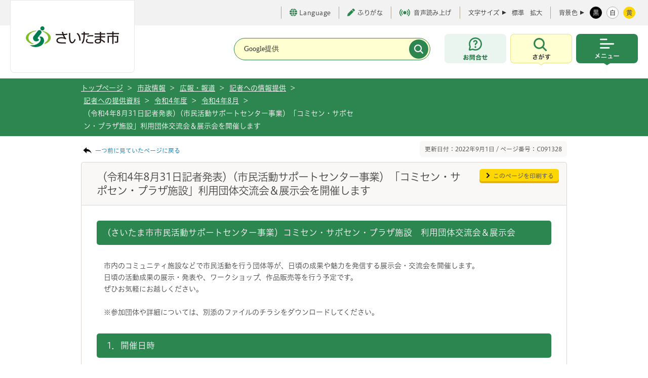

--- FILE ---
content_type: text/html
request_url: https://www.city.saitama.lg.jp/006/014/008/003/011/005/p091328.html
body_size: 34073
content:
<!DOCTYPE html>
<html lang="ja">

<head>
<meta charset="utf-8">
<meta http-equiv="X-UA-Compatible" content="IE=edge">
<title>さいたま市／（令和4年8月31日記者発表）(市民活動サポートセンター事業）「コミセン・サポセン・プラザ施設」利用団体交流会＆展示会を開催します</title>
<meta name="copyright" content="Copyright (c) Saitama City, All Rights Reserved.">
<meta name="Description" content="">
<meta name="viewport" content="width=device-width, initial-scale=1, maximum-scale=1">
<meta name="format-detection" content="telephone=no">

<meta property="og:locale" content="ja_JP">
<meta property="og:type" content="website">
<meta property="og:title" content="（令和4年8月31日記者発表）(市民活動サポートセンター事業）「コミセン・サポセン・プラザ施設」利用団体交流会＆展示会を開催します">
<meta property="og:url" content="https://www.city.saitama.lg.jp/006/014/008/003/011/005/p091328.html">
<meta property="og:description" content="">
<meta property="og:site_name" content="埼玉県さいたま市役所公式ホームページ">
<meta name="twitter:card" content="summary_large_image">

<link rel="stylesheet" type="text/css" href="/share/style/base.css" media="all"  />
<link rel="stylesheet" type="text/css" href="/share/style/navi.css" media="all"  />
<link rel="stylesheet" type="text/css" href="/share/style/style.css" media="all"  />
<link rel="stylesheet" type="text/css" href="/share/style/customsearch.css" media="all"  />
<link rel="stylesheet" type="text/css" href="/share/style/indexmap.css" media="all"  />
<link rel="stylesheet" type="text/css" href="/share/style/white.css" media="" id="jstyle" />
<link rel="stylesheet" type="text/css" href="/share/style/print.css" media="print"  />
<link rel="stylesheet" type="text/css" href="/share/style/smpstyle.css" media="screen and (max-width: 540px)" id="sp_style" />
<link rel="stylesheet" type="text/css" href="/share/style/style_common.css" media=""  />
<link rel="stylesheet" type="text/css" href="/share/style/print_common.css" media="print" id="print-css" />

<link href="/share/imgs/favicon.ico" rel="shortcut icon" />
<script src="/share/scripts/common.js"></script>
<script src="/share/scripts/jquery.js"></script>
<script src="/share/scripts/jquery.easing.1.3.js"></script>
<script src="/share/scripts/jquery.cookie.js"></script>
<script src="/share/scripts/jquery.fontsizechange.js"></script>
<script src="/share/scripts/jquery.megamenu.js"></script>
<script src="/share/scripts/jqueryrwdimagemapsmin.js"></script>
<script src="/share/scripts/general.js"></script>
<script src="/share/scripts/kanabovoice_s.1.0.1.js"></script>
<script src="/share/scripts/kanaboweb_s.2.2.4.js"></script>
<script>
  KanaboVoice.host_id = "city.saitama";
</script>
<script>
  KanaboWeb.host_id = "city.saitama";
</script>
<script language="JavaScript">
	KanaboWeb.host_id = "city.saitama";
</script>
<!-- Google tag (gtag.js) -->
<script async src="https://www.googletagmanager.com/gtag/js?id=G-85XW4PMRB3"></script>
<script>
  window.dataLayer = window.dataLayer || [];
  function gtag(){dataLayer.push(arguments);}
  gtag('js', new Date());

  gtag('config', 'G-85XW4PMRB3');
</script>
<script src="/share/scripts/jquery.caroufredsel6.2.0.js"></script>
<script src="/share/scripts/jquery.zrssfeed.js"></script>
<!-- <script src="/share/scripts/top.js"></script> -->
<script src="/share/scripts/smpjs.js"></script>
<script src="/share/scripts/jquery.xdomainajax.js"></script>
<script src="/share/scripts/rssread.js"></script>
<script>
/*
  $(function() {
    rssread("div#container-blog", 5);
    $("img[usemap]").rwdImageMaps();
    setTab("div#news",1);
    setTab("div#sns",0);
    adjustContentSp();
    setPeriod(new Date());
  });
*/
</script>

<script src="/share/scripts/tabbable.umd.js"></script>
<script src="/share/scripts/focus-trap.umd.js"></script>
<script src="/share/scripts/main_common.js" defer></script>
<script type="text/javascript" src="//typesquare.com/3/tsst/script/ja/typesquare.js?65ae206a94504c49ad324104ac1e02d5" charset="utf-8"></script>

</head>
<body><noscript>
    <p>当サイトではJavaScriptを使用しています。<br>ブラウザの設定でJavaScriptの使用を無効にしている場合、一部の機能が正確に動作しない恐れがあります。<br>当サイトをご覧の際はJavaScriptの使用を有効にしてください。</p>
</noscript><!-- ブロックスキップ START -->
<div aria-label="ページの先頭です。" class="contents_skip">
<p><a href="#speak_menu">メインメニューへ移動</a> <a href="#content_area">メインメニューをスキップして本文へ移動</a> <a href="#speak_footer">フッターへ移動します</a></p>
</div>
<!-- ブロックスキップ END -->

<div class="l-container" id="pagetop">
<p><!-- l-header START -->
<header class="l-header">
    <!-- l-header__inner START -->
    <div class="l-header__inner">

        <div class="l-header__logo" title="トップページへ戻る"><a href="/"><img src="/share/imgs/common/logo.svg" width="184" height="41" alt="さいたま市のロゴ"></a></div>
  <span id="embedPlayer" class="embedvoice" style="display:none;overflow:hidden"> </span>
        <!-- l-header__tools START -->
        <div class="l-header__tools">
            <!-- l-header__toolsInner START -->
            <div class="l-header__toolsInner">
                <!-- 補助 START -->
                <ul class="p-textTool">
                    <li class="p-textTool__item _language">
                        <a href="https://www.city.saitama.jp/language/index.html" lang="en" aria-label="言語選択ページを開く" target="_blank" rel="noopener"><span class="c-icon"><i class="c-icon__globe" aria-hidden="true"></i>Language</span></a>
                    </li>
                    <li class="p-textTool__item"><a href="javascript:KanaboWeb.execCommand('toggle')"><span class="c-icon"><i class="c-icon__pen" aria-hidden="true"></i>ふりがな</span></a></li>
                    <li class="p-textTool__item"><a href="javascript:KanaboVoice.embedVoice('content_area','embedPlayer')"><span class="c-icon" aria-hidden="true"><i class="c-icon__voice"></i>音声読み上げ</span></a></li>
                </ul>
                <!-- 補助 END -->
                <!-- 文字サイズ START -->
                <div class="p-fontsize">
                    <dl class="p-fontsize__inner">
                        <dt class="p-fontsize__title">文字サイズ</dt>
                        <dd id="fs_change" class="p-fontsize__body">
                            <span class="p-fontsize__button"><a href="javascript:void(0);" class="fs_change">標準</a></span>
                            <span class="p-fontsize__button"><a href="javascript:void(0);" class="fs_change">拡大</a></span>
                        </dd>
                    </dl>
                </div>
                <!-- 文字サイズ END -->
                <!-- 配色 START -->
                <div class="p-colorChenge">
                    <dl class="p-colorChenge__inner">
                        <dt class="p-colorChenge__title"><span>背景色</span></dt>
                        <dd id="fs_color" class="p-colorChenge__body">
                            <a href="javascript:void(0);" class="p-colorChenge__button" data-stylecolor-selector="black" id="switch-black"><span>黒</span></a>
                            <a href="javascript:void(0);" class="p-colorChenge__button" data-stylecolor-selector="white" id="switch-white"><span>白</span></a>
                            <a href="#" id="switch-yellow" class="p-colorChenge__button" data-stylecolor-selector="yellow"><span>黄</span></a>
                        </dd>
                    </dl>
                </div>
                <!-- 配色 END -->
            </div>
            <!-- l-header__toolsInner END -->
        </div>
        <!-- l-header__tools END -->

        <!-- l-header__navWrap START -->
        <div class="l-header__navWrap">
            <p id="speak_menu" class="for_voice">メインメニューです。</p>
            <!-- 検索 START -->
            <div class="c-search" id="searchHeader">
                <form action="/searchresult.html" class="c-search__form">
                    <div class="c-search__header">
                        <div class="c-search__formGroup">
                            <label class="c-search__formLabel">
                                <input type="text" name="q" title="サイト内検索" placeholder="Google提供">
                            </label>
                        </div>
                        <input type="submit" name="sa" value="" class="c-search__formSubmit" aria-label="検索">
                        <input type="hidden" name="cx" value="017578850935869053356:adjwykv-w1c">
                        <input type="hidden" name="ie" value="UTF-8">
                        <input type="hidden" name="cof" value="FORID:9">
                    </div>
                </form>
            </div>
            <!-- 検索 END -->
            <div class="l-header__nav">
                <div class="l-header__navItem _contact"><a href="https://www.city.saitama.lg.jp/faq/index.html#callcenter01" class="l-header__navButton" aria-label="お問合せ"><span class="u-screenreader">お問合せ</span></a></div>
                <!-- メニュー内検索 START -->
                <div class="l-header__navItem _search js-menu">
                    <button type="button" class="l-header__navButton js-menu-button" aria-label="検索を開く" data-menu-button-toggle-target=".l-container, .l-header__inner, .l-header__navItem._search">
                        <span class="u-screenreader">さがす</span>
                    </button>
                    <div class="l-header__navSearch js-menu-content">
                        <div class="l-header__navSearchInner">
                            <div class="c-search" id="search">
                                <div class="c-search__heading"><span>キーワード検索</span></div>
                                <div class="c-search__formWrap">
                                    <form action="/searchresult.html" class="c-search__form">
                                        <div class="c-search__formGroup">
                                            <label class="c-search__formLabel">
                                                <input id="search_form" type="text" name="q" placeholder="検索したい文言を入力してください">
                                            </label>
                                        </div>
                                        <input type="submit" name="sa" value="検索" class="c-search__formSubmit">
                                        <input type="hidden" name="cx" value="017578850935869053356:adjwykv-w1c">
                                        <input type="hidden" name="ie" value="UTF-8">
                                        <input type="hidden" name="cof" value="FORID:9">
                                    </form>
                                    <!-- /.c-search__form -->

                                    <p class="c-search__formHelp"><a href="/006/014/007/p051161.html"><span class="c-icon"><i class="c-icon__informationS" aria-hidden="true"></i>情報の探し方</span></a></p>
                                </div>

                                <div class="c-search__keyword">
                                    <p class="c-search__keywordHeading"><span>よく利用されるキーワード</span></p>
                                    <ul class="c-search__keywordList">
<li><a href="/001/006/010/003/p042612.html">ごみ分別</a></li>
<li><a href="/001/006/010/003/p051434.html">ごみ持ち込み</a></li>
<li><a href="/001/001/007/p016829.html">休日窓口</a></li>
<li><a href="/002/001/008/006/index.html">新型コロナ</a></li>
<li><a href="/002/001/014/006/002/p100824.html">コロナワクチン</a></li>
<li><a href="/001/001/008/index.html">マイナンバー</a></li>
<li><a href="/001/001/005/p001367.html">戸籍</a></li>
<li><a href="/005/001/017/001/p002138.html">請求書</a></li>
<li><a href="/006/014/010/001/index.html">市報</a></li>
<li><a href="https://www1.g-reiki.net/saitama/reiki.html">例規集</a></li>
<li><a href="/005/001/017/index.html">入札</a></li>
<li><a href="/006/013/005/001/p112062.html">人口</a></li>
<li><a href="/006/001/001/index.html">採用</a></li>
<li><a href="/001/153/004/index.html">税金</a></li>
<li><a href="/001/011/015/002/003/index.html">ハザードマップ</a></li>
<li><a href="https://saitama.rsv.ws-scs.jp/web/">公共施設予約</a></li>
<li><a href="/003/001/011/p008245.html">休日急患</a></li>
<li><a href="/006/014/020/index.html">転入</a></li>
<li><a href="/006/007/011/001/index.html">予算</a></li>
                                    </ul>
                                </div>
                                <!-- /.c-search__keyword -->

                                <ul class="c-buttonList">
                                    <li><a href="/faq/index.html" class="c-button _green"><span class="c-icon"><i class="c-icon__faq" aria-hidden="true"></i>よくある質問</span></a></li>
                                    <li><a href="/007/index.html" class="c-button _green"><span class="c-icon"><i class="c-icon__person" aria-hidden="true"></i>ライフシーンから探す</span></a></li>
                                    <li><a href="/004/001/002/005/index.html" class="c-button _green"><span class="c-icon"><i class="c-icon__calendar" aria-hidden="true"></i>イベントを探す</span></a></li>
                                    <li><a href="/008/index.html" class="c-button _green"><span class="c-icon"><i class="c-icon__buildingS" aria-hidden="true"></i>施設を探す・予約する</span></a></li>
                                </ul>
                            </div>
                            <div class="c-buttonWrap _center">
                                <button type="button" class="c-button _close js-menu-button-close" aria-label="検索を閉じる">
                                    <span>閉じる</span>
                                </button>
                            </div>
                        </div>
                    </div>
                </div>
                <!-- メニュー内検索 END -->
                <!-- メインメニュー START -->
                <div class="l-header__navItem _menu js-menu">
                    <button type="button" class="l-header__navButton js-menu-button" aria-label="メニューを開く" data-menu-button-toggle-target=".l-container, .l-header__inner, .l-header__nav, .l-header__navItem._menu">
                        <span class="u-screenreader">メニュー</span>
                    </button>
                    <!-- l-globalNav START -->
<nav class="l-globalNav js-menu-content">
    <div class="l-globalNav__inner">
        <ul class="l-globalNav__list">
           <!-- 暮らし・手続き START -->
            <li class="l-globalNav__item _kurashi">
                <button type="button" class="l-globalNav__link"><span>暮らし・手続き</span></button>
                <!-- サブメニュー START -->
                <div class="p-subMenu focused">
                    <div class="p-subMenu__wrap">
                        <div class="p-subMenu__inner">
                            <ul class="p-subMenu__list">
                                 <li class="p-subMenu__item"><a href="/001/011/index.html"><span>安全・防災・消防</span></a></li>
                                <li class="p-subMenu__item"><a href="/001/001/index.html"><span>戸籍・住民票・印鑑登録</span></a></li>
                                <li class="p-subMenu__item"><a href="/001/153/index.html"><span>保険・年金・税金</span></a></li>
                                <li class="p-subMenu__item"><a href="/001/005/index.html"><span>就職・仕事</span></a></li>
                                <li class="p-subMenu__item"><a href="/001/006/index.html"><span>上下水道・ごみ</span></a></li>
                                <li class="p-subMenu__item"><a href="/001/154/index.html"><span>住まい・暮らし・相談</span></a></li>
                                <li class="p-subMenu__item"><a href="/001/009/index.html"><span>環境保全</span></a></li>
                                <li class="p-subMenu__item"><a href="/001/010/index.html"><span>まちづくり・交通</span></a></li>
                                <li class="p-subMenu__item"><a href="/001/013/index.html"><span>コミュニティ・市民活動</span></a></li>
                                <li class="p-subMenu__item"><a href="/001/915/index.html"><span>オンライン申請・申請書等ダウンロード</span></a></li>
                            </ul>
                        </div>
                    </div>
                </div>
                <!-- サブメニュー END -->
            </li>
            <!-- 暮らし・手続き END -->
           <!-- 健康・医療・福祉 START -->
            <li class="l-globalNav__item _kenkou">
                <button type="button" class="l-globalNav__link"><span>健康・医療・福祉</span></button>
                <!-- サブメニュー START -->
                <div class="p-subMenu focused">
                    <div class="p-subMenu__wrap">
                        <div class="p-subMenu__inner">
                            <ul class="p-subMenu__list">
                                 <li class="p-subMenu__item"><a href="/002/001/index.html"><span>健康・医療</span></a></li>
                                <li class="p-subMenu__item"><a href="/002/002/index.html"><span>食品・衛生</span></a></li>
                                <li class="p-subMenu__item"><a href="/002/003/index.html"><span>福祉・介護</span></a></li>
                            </ul>
                        </div>
                    </div>
                </div>
                <!-- サブメニュー END -->
            </li>
            <!-- 健康・医療・福祉 END -->
             <!-- 子育て・教育 START -->
            <li class="l-globalNav__item _kodomo">
                <button type="button" class="l-globalNav__link"><span>子育て・教育</span></button>
                <!-- サブメニュー START -->
                <div class="p-subMenu focused">
                    <div class="p-subMenu__wrap">
                        <div class="p-subMenu__inner">
                            <ul class="p-subMenu__list">
                                 <li class="p-subMenu__item"><a href="/003/001/index.html"><span>育児・保育</span></a></li>
                                <li class="p-subMenu__item"><a href="/003/002/index.html"><span>教育</span></a></li>
                                <li class="p-subMenu__item"><a href="/003/003/index.html"><span>生涯学習</span></a></li>
                            </ul>
                        </div>
                    </div>
                </div>
                <!-- サブメニュー END -->
            </li>
            <!-- 健康・医療・福祉 END -->
            <!-- 観光・スポーツ・文化 START -->
            <li class="l-globalNav__item _kankou">
                <button type="button" class="l-globalNav__link"><span>観光・スポーツ・文化</span></button>
                <!-- サブメニュー START -->
                <div class="p-subMenu">
                    <div class="p-subMenu__wrap">
                        <div class="p-subMenu__inner">
                            <ul class="p-subMenu__list">
                                <li class="p-subMenu__item"><a href="/004/001/index.html"><span>観光</span></a></li>
                                <li class="p-subMenu__item"><a href="/004/005/index.html"><span>文化・芸術</span></a></li>
                                <li class="p-subMenu__item"><a href="/004/006/index.html"><span>スポーツ・公園・余暇</span></a></li>
                            </ul>
                        </div>
                    </div>
                </div>
                <!-- サブメニュー END -->
            </li>
            <!-- 健康・医療・福祉 END -->
             <!-- 事業者向けの情報 START -->
            <li class="l-globalNav__item _jigyou">
                <button type="button" class="l-globalNav__link"><span>事業者向けの情報</span></button>
                <!-- サブメニュー START -->
                <div class="p-subMenu">
                    <div class="p-subMenu__wrap">
                        <div class="p-subMenu__inner">
                            <ul class="p-subMenu__list">
                                <li class="p-subMenu__item"><a href="/005/001/index.html"><span>届出・手続き</span></a></li>
                                <li class="p-subMenu__item"><a href="/005/002/index.html"><span>環境・産業・企業立地</span></a></li>
                                <li class="p-subMenu__item"><a href="/005/003/index.html"><span>まちづくり・交通・建設</span></a></li>
                                <li class="p-subMenu__item"><a href="/005/004/index.html"><span>税金</span></a></li>
                                <li class="p-subMenu__item"><a href="/005/005/index.html"><span>保険・雇用・労働</span></a></li>
                                <li class="p-subMenu__item"><a href="/005/006/index.html"><span>消防</span></a></li>
                            </ul>
                        </div>
                    </div>
                </div>
                <!-- サブメニュー END -->
            </li>
            <!-- 健康・医療・福祉 END -->
            <!-- 市政情報 START -->
            <li class="l-globalNav__item _shisei">
                <button type="button" class="l-globalNav__link"><span>市政情報</span></button>                <!-- サブメニュー START -->
                <div class="p-subMenu">
                    <div class="p-subMenu__wrap">
                        <div class="p-subMenu__inner">
                            <ul class="p-subMenu__list">
                                <li class="p-subMenu__item"><a href="/006/012/index.html"><span>さいたま市プロフィール</span></a></li>
                                <li class="p-subMenu__item"><a href="/006/015/index.html"><span>市の組織・各課の紹介</span></a></li>
                                <li class="p-subMenu__item"><a href="/006/013/index.html"><span>人口・統計</span></a></li>
                                <li class="p-subMenu__item"><a href="/006/007/index.html"><span>政策・財政</span></a></li>
                                <li class="p-subMenu__item"><a href="/006/011/index.html"><span>例規集・告示情報</span></a></li>
                                <li class="p-subMenu__item"><a href="/006/014/index.html"><span>広報・報道</span></a></li>
                                <li class="p-subMenu__item"><a href="/006/002/index.html"><span>広聴・市民参加・アンケート</span></a></li>
                                <li class="p-subMenu__item"><a href="/006/008/index.html"><span>情報公開の総合的な推進</span></a></li>
                                <li class="p-subMenu__item"><a href="/006/006/index.html"><span>適正な公務の執行</span></a></li>
                                <li class="p-subMenu__item"><a href="/006/010/index.html"><span>平和・人権政策・男女共同参画</span></a></li>
                                <li class="p-subMenu__item"><a href="/006/009/index.html"><span>選挙</span></a></li>
                                <li class="p-subMenu__item"><a href="/006/005/index.html"><span>さいたま市の人事</span></a></li>
                                <li class="p-subMenu__item"><a href="/006/001/index.html"><span>募集</span></a></li>
                                <li class="p-subMenu__item"><a href="/006/003/index.html"><span>市長の部屋</span></a></li>
                            </ul>
                        </div>
                    </div>
                </div>
                <!-- サブメニュー END -->
            </li>
            <!-- 健康・医療・福祉 END -->
        </ul>
        <!-- l-header__tools START -->
        <div id="headerTools" class="l-header__tools js-menu-content"><!-- SP用 --></div>
        <!-- l-header__tools END -->
        <div class="c-buttonWrap _center">
            <button type="button" class="c-button _close js-menu-button-close" aria-label="メニューを閉じる">
                <span>閉じる</span>
            </button>
        </div>
    </div>
</nav>
<!-- l-globalNav END -->
                </div>
                <!-- メインメニュー END -->
            </div>
        </div>
        <!-- l-header__navWrap END -->
    </div>
    <!-- l-header__inner END -->
</header>
<!-- l-header END -->
    <!-- topic_path_area -->
    <div id="topic_path_area">
        <div id="topic_path_in" class="cf">
            <ul id="topic_path">
                <li><a href="/index.html">トップページ </a>&nbsp;&gt;</li>                <li><a href="/006/index.html">市政情報</a>&nbsp;&gt;</li>
                <li><a href="/006/014/index.html">広報・報道</a>&nbsp;&gt;</li>
                <li><a href="/006/014/008/index.html">記者への情報提供</a>&nbsp;&gt;</li>
                <li><a href="/006/014/008/003/index.html">記者への提供資料</a>&nbsp;&gt;</li>
                <li><a href="/006/014/008/003/011/index.html">令和4年度</a>&nbsp;&gt;</li>
                <li><a href="/006/014/008/003/011/005/index.html">令和4年8月</a>&nbsp;&gt;</li>
                <li>（令和4年8月31日記者発表）(市民活動サポートセンター事業）「コミセン・サポセン・プラザ施設」利用団体交流会＆展示会を開催します</li>
        </div>
    </div>
    <!-- /topic_path_area -->
    <hr/>

 <!-- l-main START --></p>
<!--content_area--><!--content_area--><!--content_area--><!--content_area--><!--content_area-->

<div class="cf" id="content_area"><!--contents-->
<div id="contents">
<p class="for_voice" id="speak_main">ページの本文です。</p>

<div class="cf mag_bt10">
<p class="back_link"><a href="javascript:history.back();">一つ前に見ていたページに戻る</a></p>

<p class="page_number">更新日付：2022年9月1日 / ページ番号：C091328</p>
</div>
<!--content START-->

<div id="content_ttl_area">
<h1>（令和4年8月31日記者発表）(市民活動サポートセンター事業）「コミセン・サポセン・プラザ施設」利用団体交流会＆展示会を開催します</h1>

<p class="btn_print"><a href="javascript:window.print();">このページを印刷する</a></p>
</div>

<div class="content_in" id="b2111_detail"><!--WYSIWYG-->
<div class="wysiwyg_area"><h2>(さいたま市市民活動サポートセンター事業）コミセン・サポセン・プラザ施設　利用団体交流会＆展示会</h2>
<p>　市内のコミュニティ施設などで市民活動を行う団体等が、日頃の成果や魅力を発信する展示会・交流会を開催します。<br />
　日頃の活動成果の展示・発表や、ワークショップ、作品販売等を行う予定です。<br />
　ぜひお気軽にお越しください。<br />
<br />
　※参加団体や詳細については、別添のファイルのチラシをダウンロードしてください。</p>
<h2>1．開催日時　</h2>
<p>　令和4年9月25日（日）　10時～15時まで</p>
<h2>2．場所</h2>
<p>　さいたま市市民活動サポートセンター（浦和駅東口・コムナーレ9階）</p>
<h2>3．その他</h2>
<p>　お問合せ先<br />
　さいたま市市民活動サポートセンター<br />
　電話番号　：048-813-6400<br />
　ファックス：048-887-0161<br />
　※市民活動サポートセンターのホームページ「さポット」もご覧ください。<br />
　　<a href="http://www.saitamacity-support.jp/">http://www.saitamacity-support.jp/</a><br />
<br />
</p></div>
<!--/WYSIWYG--><h2 class="ttl_type5">関連ダウンロードファイル</h2>
<div class="item_box">
 <ul>
  <li><a href="p091328_d/fil/saposennhaxtupixyou.pdf" target="_blank"><img src="/share/imgs/i-pdf.gif" border="0" alt="">（令和4年8月31日記者発表）(市民活動サポートセンター事業）「コミセン・サポセン・プラザ施設」利用団体交流会＆展示会を開催します（PDF形式 46キロバイト）</a><br /></li>
  <li><a href="p091328_d/fil/saposennchirashi.pdf" target="_blank"><img src="/share/imgs/i-pdf.gif" border="0" alt="">チラシ（PDF形式 458キロバイト）</a><br /></li>
 </ul>
<div class="cf pdf_banner_area">
<p class="pdf_banner"><a target="_blank" href="http://get.adobe.com/jp/reader/"><img alt="GET ADOBE READER" width="158" height="39" src="/share/imgs/common_pdf_banner.png" /></a></p>
<p>PDFファイルの閲覧にはAdobe Reader（無償）が必要です。同ソフトがインストールされていない場合には、<a target="_blank" href="http://get.adobe.com/jp/reader/">Adobe社のサイトからAdobe Readerをダウンロードしてください。</a></p>
</div>
</div>
 <h2 class="ttl_type5">関連リンク</h2>
<div class="item_box">
 <ul>
  <li><a class="connect_link" href="http://www.saitamacity-support.jp/" target="_blank">さいたま市市民活動サポートセンター公式サイト</a></li> </ul>
</div>
 <h2 class="ttl_contact">この記事についてのお問い合わせ</h2>
<div class="contact_box cf">
 <p class="txt">市民局/市民生活部/市民協働推進課　<br />
 電話番号：048-813-6403 ファックス：048-887-0164</p>
 <p class="btn"><a class="btn_green01" target="_blank" href="/inquiry/mailform0011829.html?PAGE_NO=91328">お問い合わせフォーム</a></p>
</div>
</div>
<!--content END--></div>
<!--/contents--></div>

<p>    <!-- l-footer START -->
    <p id="speak_footer" class="for_voice">フッターです。</p>
    <footer class="l-footer" id="footer_area">
        <div class="l-pagetop js-pagetop"><a href="#pagetop" class="l-pagetop__link"><span>上部へ戻る</span></a></div>
        <div class="l-footer__wrap">
            <div class="l-footer__inner">
                <nav class="l-footer__nav">
                    <div class="l-footer__navList">
                        <div class="l-footer__navItem"><a href="https://www.city.saitama.lg.jp/sitemap.html"><span>サイトマップ</span></a></div>
                        <div class="l-footer__navItem"><a href="/006/014/007/p032557.html"><span>当サイトについて</span></a></div>
                        <br class="u-brSP">
                        <div class="l-footer__navItem"><a href="/006/014/007/p032344.html"><span>ご利用ガイド</span></a></div>
                        <div class="l-footer__navItem"><a href="/006/014/007/p021857.html"><span>アクセシビリティポリシー</span></a></div>
                    </div>
                </nav>
                <div class="l-footer__informaiton">
                    <div class="l-footer__informaitonHeading">
                        <span>さいたま市役所</span>
                    </div>
                    <div class="l-footer__informaitonBody">
                        <div class="l-footer__informaitonAddress">
                            <address>住所：〒330-9588 さいたま市浦和区常盤六丁目4番4号</address>
                            <small><span>電話：048-829-1111（代表）</span><br>※さいたまコールセンターにつながります。</small>
                        </div>
                        <div class="l-footer__links">
                            <div class="c-buttonWrap">
                                <a href="https://www.google.co.jp/maps/place/%E3%81%95%E3%81%84%E3%81%9F%E3%81%BE%E5%B8%82%E5%BD%B9%E6%89%80/@35.8611712,139.6460584,17.26z/data=!4m15!1m8!3m7!1s0x6018c1d43e069691:0x19f3b9ab97ccd248!2z44CSMzMwLTAwNjEg5Z-8546J55yM44GV44GE44Gf44G-5biC5rWm5ZKM5Yy65bi455uk77yW5LiB55uu77yR4oiS77yU!3b1!8m2!3d35.8612034!4d139.6461829!16s%2Fg%2F11ggzdyn4j!3m5!1s0x6018c1d40392f437:0x2ecb55398cf67a72!8m2!3d35.8614528!4d139.6453245!16s%2Fg%2F122c65s9?entry=ttu" class="c-button__icon _white"><span class="c-icon"><i class="c-icon__map" aria-hidden="true"></i>アクセスマップ</span></a>
                                <a href="/006/012/001/007/p032903.html" class="c-button__icon _white"><span class="c-icon"><i class="c-icon__information" aria-hidden="true"></i>窓口案内</span></a>
                            </div>
                        </div>
                    </div>
                    <div class="l-footer__informaitonDesc">
                        <p>
                            開庁時間：8時30分から17時15分（土曜日、日曜日、祝日、休日、年末年始を除く）
                        </p>
                        <p>
                            ※一部、開庁時間が異なる組織、施設があります。
                        </p>
                        <p>
                            法人番号 2000020111007
                        </p>
                    </div>
                </div>
            </div>
        </div>
<img src="/cgi-bin/view/pageview.cgi?PAGE_KIND_CD=3&amp;PAGE_NO=91328&amp;OUTPUT_FG=1" style="display:none;" alt="" width="1" height="1" />
        <div class="l-footer__copy">
            <small class="l-footer__copyText">Copyright (c) Saitama City, All rights reserved.</small>
        </div>
    </footer>
    <!-- l-footer END --></p>
</div></body>
</html><!--iSign_HMAC_AES_SHA1-BEGIN:9319B980AAEAD46DA71CC3D42028D395DBC025A8E9BC2F6409FF44B183E79888:iSign_HMAC_AES_SHA1-END-->